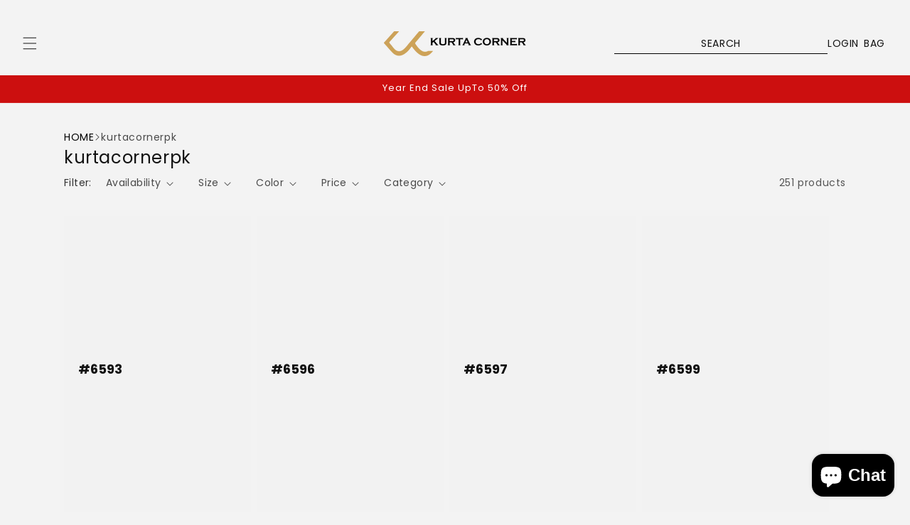

--- FILE ---
content_type: text/css
request_url: https://kurtacorner.com/cdn/shop/t/51/assets/new_css.css?v=60114914089380312761764744393
body_size: 1112
content:
body.transparent_index .new_header-wrapper{background:transparent!important;position:fixed;width:100%;border-bottom:none;top:0}body .new_header-wrapper.header_fixed{background-color:#000!important}.new_header-wrapper .header_with_submenu{grid-template-areas:"left-icons submenu heading icons"}@media screen and (min-width: 990px){.new_header-wrapper .header_with_submenu{grid-template-columns:auto 1fr 1fr 1fr}}body.transparent_index .new_header-wrapper .new_header_submenu ul li a{color:#fff}.new_header-wrapper .new_header_submenu{grid-area:submenu;margin-left:20px}.new_header-wrapper .new_header_submenu ul{list-style:none;margin:0;padding:0}.new_header-wrapper .new_header_submenu ul li{display:inline-block}.new_header-wrapper .new_header_submenu ul li a{display:inline-block;text-decoration:none;color:#000;font-size:14px;text-transform:uppercase;padding:5px 15px;position:relative}body.transparent_index .new_header-wrapper .new_header_submenu ul li a.active:after{background:#fff}.new_header-wrapper .new_header_submenu ul li a.active:after{position:absolute;content:"";width:5px;height:5px;background:#000;z-index:1;bottom:-5px;left:50%;transform:translate(-50%);border-radius:50%}body.transparent_index .new_header-wrapper .icon.icon-hamburger{color:#fff}.new_header-wrapper .header__icons{gap:20px;align-items:center}body.transparent_index .new_header-wrapper #cart-icon-bubble,body.transparent_index .new_header-wrapper .header__icon--account,body.transparent_index .new_header-wrapper .new_header_search_text{color:#fff}.new_header-wrapper #cart-icon-bubble,.new_header-wrapper .header__icon--account,.new_header-wrapper .new_header_search_text{text-decoration:none;font-size:14px;text-transform:uppercase}body.transparent_index .new_header-wrapper .header__icon.header__icon--search.header__icon--summary{border-bottom:1px solid #fff}.new_header-wrapper .header__icon.header__icon--search.header__icon--summary{min-width:300px;border-bottom:1px solid #000;height:30px}.new_header-wrapper #menu-drawer{top:0;padding-top:15px;-ms-overflow-style:none;scrollbar-width:none}.new_header-wrapper #menu-drawer::-webkit-scrollbar{display:none}.new_header-wrapper .menu-drawer__navigation,.new_header-wrapper .menu-drawer__navigation *{-ms-overflow-style:none!important;scrollbar-width:none!important}.new_header-wrapper .menu-drawer__navigation::-webkit-scrollbar,.new_header-wrapper .menu-drawer__navigation *::-webkit-scrollbar{display:none!important}.new_header-wrapper .header__icon--menu[aria-expanded=true]:before{top:0}#new_drawer_logo_close{display:flex;justify-content:space-between;background-color:#fff;padding:10px 3rem;align-items:center}#new_drawer_logo_close img{max-width:175px}#new_drawer_logo_close svg{width:20px;height:20px;cursor:pointer}#new_drawer_close{position:absolute;z-index:111;top:13px;width:20px;height:20px;right:40px;cursor:pointer}body.transparent_index .new_header-wrapper #cart-icon-bubble span{padding-bottom:1px}.new_header-wrapper .cart-count-bubble{top:5px}@media screen and (max-width: 990px){.new_header-wrapper .header{padding:10px 1rem;grid-template-columns:auto 3fr 1fr}.new_header-wrapper .header_with_submenu{grid-template-areas:"left-icons heading icons"}.new_header-wrapper .new_header_submenu{display:none}.new_header-wrapper .header__icon.header__icon--search.header__icon--summary{min-width:auto;border-bottom:none!important}}.new_footer{background-color:#000;padding:40px 0}.new_footer .new_footer_container{display:grid;grid-template-columns:1fr 1fr 1fr 1fr;gap:20px}.new_footer .footer_heading{color:#ffffffe6;font-weight:600;margin-bottom:25px}.new_footer .footer_menu{list-style:none;margin:0;padding:0}.new_footer .footer_menu li a{color:#fff;text-decoration:none;font-size:14px}.new_footer .footer_des{color:#fff;font-size:14px}.new_footer .footer_des ul{margin:0;padding-left:30px}.new_footer .footer_des a{text-decoration:none;color:#fff}.new_footer .footer_col.socials_block{display:flex;align-items:center;flex-direction:column;justify-content:center}.new_footer .footer_col.socials_block .list-social{justify-content:center;margin-bottom:20px}.new_footer .footer_col.socials_block svg{color:#fff!important}.new_footer .footer_col.socials_block .social_des{text-align:center;color:#fff;font-size:14px;line-height:16px;max-width:70%;margin:0 auto}.new_footer .footer_col.socials_block .social_des a{text-align:center;display:block;width:100%;margin-top:10px;font-size:12px;color:#fff}@media only screen and (max-width: 990px) and (min-width: 550px){.new_footer .new_footer_container{grid-template-columns:1fr 1fr}}@media only screen and (max-width: 550px){.new_footer .new_footer_container{grid-template-columns:1fr}.new_footer .footer_col.socials_block{grid-row:1;border-bottom:1px solid #e0e0e05c;padding-bottom:30px}.new_footer .footer_heading{margin:0;position:relative}.new_footer .footer_heading.active{margin-bottom:15px}.new_footer .footer_heading.active:after{content:"-"}.new_footer .footer_heading:after{position:absolute;content:"+";width:20px;height:20px;color:#fff;font-weight:400;right:0}.new_footer .footer_menu{list-style:none;margin:0;padding:0;max-height:0;overflow:hidden;transition:max-height .2s ease-out}.new_footer .footer_des{max-height:0;overflow:hidden;transition:max-height .2s ease-out}}.new-product-card-wrapper *{text-decoration:none!important}.new-product-card-wrapper .card__inner{min-height:430px}.new-product-card-wrapper .card__heading a:after,.new-product-card-wrapper .card__heading a:before{display:none!important}.new-product-card-wrapper .card__heading a{font-weight:600;letter-spacing:0}.new-product-card-wrapper .new_title_price{display:grid;grid-template-columns:1fr 1fr;gap:10px}.new-product-card-wrapper .new_title_price .price{text-align:right}.new-product-card-wrapper .price--on-sale .price__sale{display:flex!important;align-items:end;flex-direction:column;justify-content:end;gap:0}.new-product-card-wrapper .price--on-sale .price-item--regular{font-size:10px;letter-spacing:0;margin:0;display:flex;text-decoration:line-through!important}.new-product-card-wrapper span.price-item.price-item--sale.price-item--last,.new-product-card-wrapper span.price-item.price-item--regular{font-size:12px;letter-spacing:0;font-weight:600}.new-product-card-wrapper .card__badge{z-index:3}.new-product-card-wrapper .card__media{z-index:2!important}.new-product-card-wrapper .new_card_size{position:absolute;bottom:0;background:#ffffffe0;padding:10px 0;font-size:12px;width:100%;display:flex;justify-content:space-evenly;gap:10px;flex-wrap:wrap;z-index:3;cursor:pointer;color:#000}.new-product-card-wrapper .quick-add{display:none}@media only screen and (max-width: 768px){.new-product-card-wrapper .card__inner{min-height:300px}.new-product-card-wrapper .new_title_price{grid-template-columns:1fr;align-items:center;gap:2px}.new-product-card-wrapper .new_title_price .price{text-align:left}.new-product-card-wrapper .price--on-sale .price__sale{flex-direction:column;align-items:unset;gap:0;justify-content:unset}.new-product-card-wrapper .new_card_size{padding:7px 0;font-size:8px;gap:7px}.new-product-card-wrapper .card__badge{z-index:3;position:absolute;top:-10px;left:5px}.new-product-card-wrapper .card__badge .badge{font-size:8px;letter-spacing:0;line-height:1;padding:3px 7px}}@media only screen and (min-width: 990px){#nullsContainerZoom{display:none!important}.new_main_product .product__media-wrapper,.new_main_product .product__info-wrapper{width:50%!important;max-width:50%!important}.new_main_product .product__media-wrapper.no_more_img media-gallery{display:grid;grid-template-columns:1fr}.new_main_product .product__media-wrapper media-gallery{display:grid;grid-template-columns:100px 1fr}.new_main_product .product__media-wrapper media-gallery .thumbnail-slider{grid-row:1;display:unset!important}.new_main_product .product--thumbnail_slider .slider-mobile-gutter .slider-button{display:none!important}.new_main_product .product--thumbnail_slider .thumbnail-slider .thumbnail-list{flex-direction:column;padding-top:0}.new_main_product .product--thumbnail_slider .thumbnail-slider .thumbnail-list .thumbnail-list__item,.new_main_product .product-media-container{width:100%!important}.quick-add-modal__content-info .product__media-wrapper media-gallery{grid-template-columns:1fr}}.new_main_product .product__info-container .product-form{margin-top:0!important}.new_main_product a.product__view-details{padding-top:10px}.new_main_product .product__info-container>*+*{margin:0!important}.new_main_product .product__title{margin-top:15px!important}.new_main_product .product__title h1,.new_main_product .product__title a h2{font-size:20px;letter-spacing:0;text-transform:uppercase;margin:0}.new_main_product .price--on-sale .price-item--regular{font-size:14px!important;letter-spacing:0;margin:0;text-decoration:line-through!important}.new_main_product span.price-item.price-item--sale.price-item--last,.new_main_product span.price-item.price-item--regular{font-size:16px;letter-spacing:0;font-weight:600}.new_main_product .product__tax.caption.rte,.product-form__input .form__label{display:none}.new_main_product .product-form__input{display:flex;justify-content:center;align-items:center;margin:40px 0!important;flex-wrap:wrap}.new_main_product .product-form__input--pill input[type=radio]:checked+label{font-weight:600!important;color:#000!important}.new_main_product .product-form__input--pill input[type=radio]+label{border:none!important;background:none!important;color:#aaa!important;padding:10px!important;margin:0!important;text-transform:uppercase;letter-spacing:0}.new_main_product .product-form__submit{margin-bottom:1rem;text-transform:uppercase;letter-spacing:0}.new_main_product .rte img{border:none!important}.new_main_product .product__sku,.new_main_product .product__inventory{letter-spacing:0!important}.new_main_product .product__accordion_des{margin-top:20px!important}.new_main_product .accordion__content{font-size:12px;letter-spacing:0}.new_main_product .accordion__title{letter-spacing:0;text-transform:uppercase}.new_main_product .product__media{min-height:750px}h2.related-products__heading{letter-spacing:0;text-align:center;text-transform:uppercase;font-size:25px;margin-top:40px}@media only screen and (max-width: 768px){product-info.new_main_product{padding-top:0!important}.new_main_product .product__media{min-height:20vh}.new_main_product .slider.slider--mobile{gap:0;margin:0}.new_main_product .slider .grid__item:first-of-type{margin-left:0}.new_main_product .product-media-container{width:100%!important;max-width:100%!important}.new_main_product .slider-buttons,.new_main_product .product__text.caption-with-letter-spacing{display:none!important}}
/*# sourceMappingURL=/cdn/shop/t/51/assets/new_css.css.map?v=60114914089380312761764744393 */
